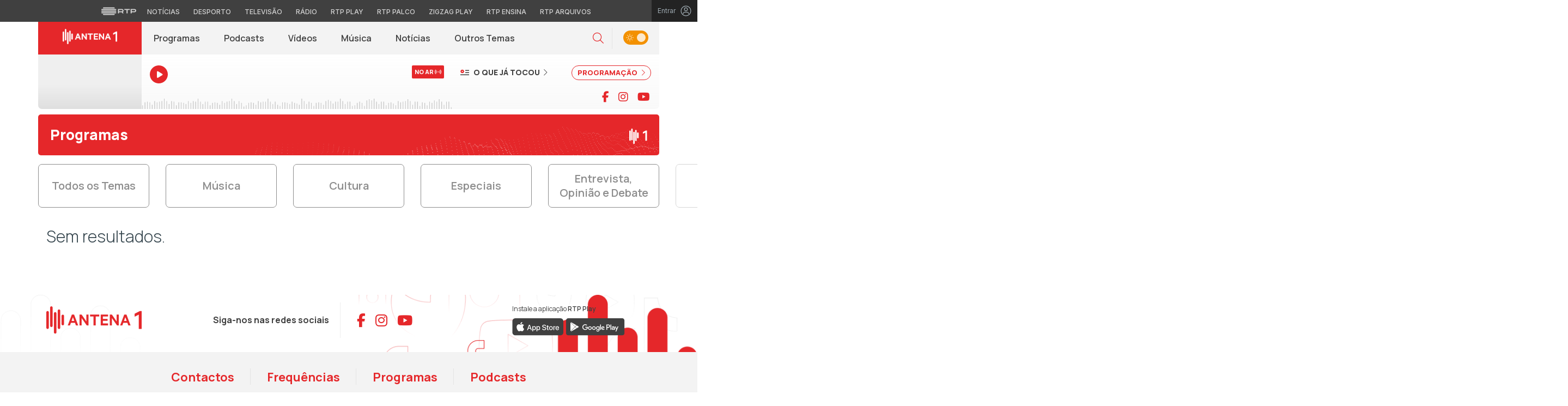

--- FILE ---
content_type: image/svg+xml
request_url: https://www.rtp.pt/common/img/assets/social-icon-instagram.svg
body_size: 1962
content:
<?xml version="1.0" encoding="UTF-8" standalone="no"?>
<svg width="23px" height="23px" viewBox="0 0 23 23" version="1.1" xmlns="http://www.w3.org/2000/svg" xmlns:xlink="http://www.w3.org/1999/xlink" xmlns:sketch="http://www.bohemiancoding.com/sketch/ns">
    <!-- Generator: Sketch 3.4.4 (17249) - http://www.bohemiancoding.com/sketch -->
    <title>social-icon-instagram</title>
    <desc>Created with Sketch.</desc>
    <defs></defs>
    <g id="Page-1" stroke="none" stroke-width="1" fill="none" fill-rule="evenodd" sketch:type="MSPage">
        <g id="Header-+-destaques-+-entret-+-play-etc-Copy" sketch:type="MSArtboardGroup" transform="translate(-338.000000, -4771.000000)" fill="#546E7A">
            <path d="M349.030303,4771 C345.985465,4771 343.385901,4772.07717 341.231534,4774.23153 C339.077167,4776.3859 338,4778.98546 338,4782.0303 C338,4785.07514 339.077167,4787.6747 341.231534,4789.82907 C343.385901,4791.98344 345.985465,4793.06061 349.030303,4793.06061 C352.075141,4793.06061 354.674705,4791.98344 356.829072,4789.82907 C358.983439,4787.6747 360.060606,4785.07514 360.060606,4782.0303 C360.060606,4778.98546 358.983439,4776.3859 356.829072,4774.23153 C354.674705,4772.07717 352.075141,4771 349.030303,4771 L349.030303,4771 Z M355.924242,4788.4072 C355.924242,4788.55082 355.873974,4788.6729 355.773436,4788.77344 C355.6729,4788.87397 355.550822,4788.92424 355.407197,4788.92424 L342.653409,4788.92424 C342.509783,4788.92424 342.387706,4788.87397 342.28717,4788.77344 C342.186631,4788.6729 342.136364,4788.55082 342.136364,4788.4072 L342.136364,4775.65341 C342.136364,4775.50978 342.186631,4775.38771 342.28717,4775.28717 C342.387706,4775.18663 342.509783,4775.13636 342.653409,4775.13636 L355.407197,4775.13636 C355.550822,4775.13636 355.6729,4775.18663 355.773436,4775.28717 C355.873974,4775.38771 355.924242,4775.50978 355.924242,4775.65341 L355.924242,4788.4072 Z M346.272727,4782.0303 C346.272727,4782.77715 346.545609,4783.42345 347.091382,4783.96922 C347.637156,4784.515 348.283455,4784.78788 349.030303,4784.78788 C349.777151,4784.78788 350.423449,4784.515 350.969223,4783.96922 C351.514997,4783.42345 351.787879,4782.77715 351.787879,4782.0303 C351.787879,4781.28345 351.514997,4780.63716 350.969223,4780.09138 C350.423449,4779.54561 349.777151,4779.27273 349.030303,4779.27273 C348.283455,4779.27273 347.637156,4779.54561 347.091382,4780.09138 C346.545609,4780.63716 346.272727,4781.28345 346.272727,4782.0303 L346.272727,4782.0303 Z M351.787879,4779.27273 L354.545454,4779.27273 L354.545454,4776.51515 L351.787879,4776.51515 L351.787879,4779.27273 Z M353.123579,4782.0303 C353.123579,4783.15057 352.721437,4784.11284 351.91714,4784.91714 C351.112843,4785.72144 350.150574,4786.12358 349.030303,4786.12358 C347.910032,4786.12358 346.947762,4785.72144 346.143466,4784.91714 C345.339169,4784.11284 344.937026,4783.15057 344.937026,4782.0303 C344.937026,4781.85795 344.965752,4781.62816 345.023201,4781.34091 L343.515151,4781.34091 L343.515151,4787.54545 L354.545454,4787.54545 L354.545454,4781.34091 L353.037405,4781.34091 C353.094854,4781.62816 353.123579,4781.85795 353.123579,4782.0303 L353.123579,4782.0303 Z" id="social-icon-instagram" sketch:type="MSShapeGroup"></path>
        </g>
    </g>
</svg>